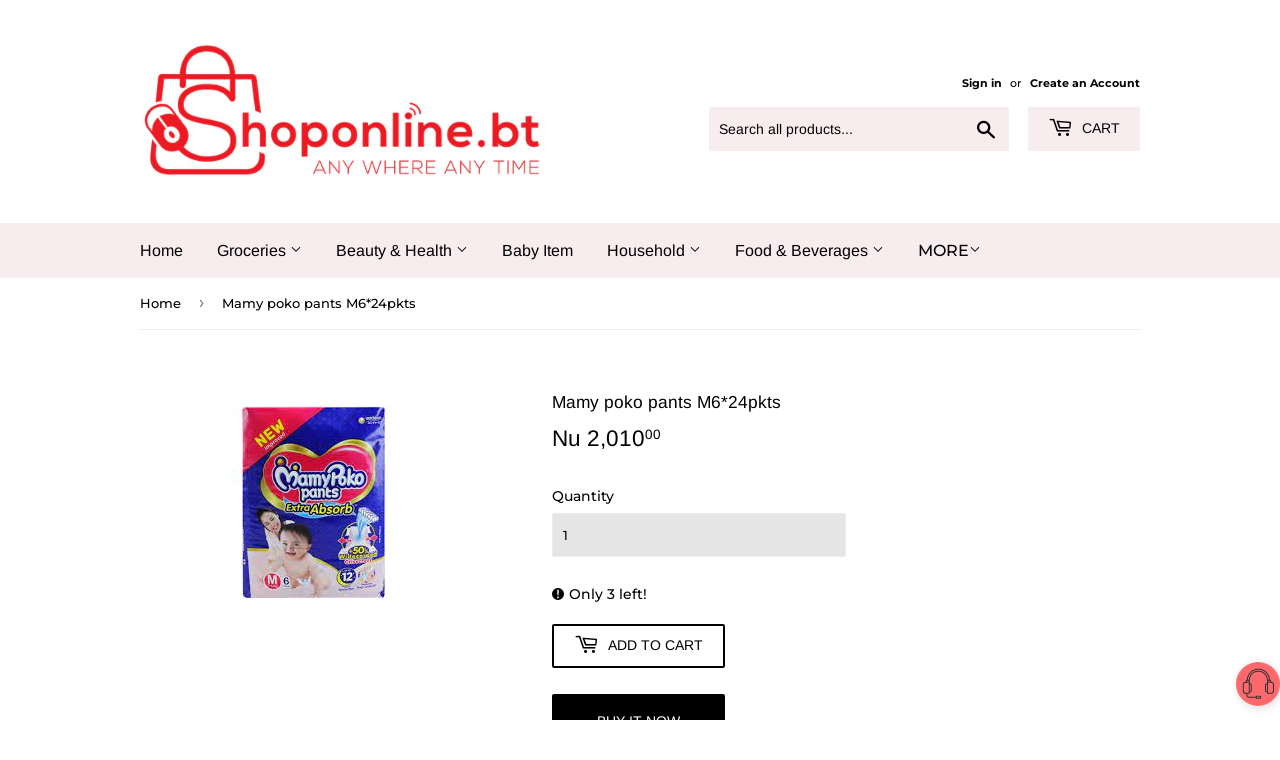

--- FILE ---
content_type: text/html; charset=utf-8
request_url: https://shoponline.bt/products/copy-of-mamypoko-pants-m12-12pkts
body_size: 16490
content:
<!doctype html>
<html class="no-touch no-js">
<head>
  <script>(function(H){H.className=H.className.replace(/\bno-js\b/,'js')})(document.documentElement)</script>
  <!-- Basic page needs ================================================== -->
  <meta charset="utf-8">
  <meta http-equiv="X-UA-Compatible" content="IE=edge,chrome=1">

  
  <link rel="shortcut icon" href="//shoponline.bt/cdn/shop/files/fav_druk_32x32.jpg?v=1613680680" type="image/png" />
  

  <!-- Title and description ================================================== -->
  <title>
  Mamy poko pants M6*24pkts &ndash; ShopOnline
  </title>

  
    <meta name="description" content="MamyPoko Pants Extra Absorb with crisscross absorbent sheet which absorbs 7 glasses of urine and spreads it equally, so there&#39;s no fear of heaviness. ...">
  

  <!-- Product meta ================================================== -->
  <!-- /snippets/social-meta-tags.liquid -->




<meta property="og:site_name" content="ShopOnline">
<meta property="og:url" content="https://shoponline.bt/products/copy-of-mamypoko-pants-m12-12pkts">
<meta property="og:title" content="Mamy poko pants M6*24pkts">
<meta property="og:type" content="product">
<meta property="og:description" content="MamyPoko Pants Extra Absorb with crisscross absorbent sheet which absorbs 7 glasses of urine and spreads it equally, so there&#39;s no fear of heaviness. ...">

  <meta property="og:price:amount" content="2,010.00">
  <meta property="og:price:currency" content="BTN">

<meta property="og:image" content="http://shoponline.bt/cdn/shop/products/images_c450f7f9-04e2-462c-b94d-10c6819d7a7a_1200x1200.jpg?v=1665287234">
<meta property="og:image:secure_url" content="https://shoponline.bt/cdn/shop/products/images_c450f7f9-04e2-462c-b94d-10c6819d7a7a_1200x1200.jpg?v=1665287234">


<meta name="twitter:card" content="summary_large_image">
<meta name="twitter:title" content="Mamy poko pants M6*24pkts">
<meta name="twitter:description" content="MamyPoko Pants Extra Absorb with crisscross absorbent sheet which absorbs 7 glasses of urine and spreads it equally, so there&#39;s no fear of heaviness. ...">


  <!-- Helpers ================================================== -->
  <link rel="canonical" href="https://shoponline.bt/products/copy-of-mamypoko-pants-m12-12pkts">
  <meta name="viewport" content="width=device-width,initial-scale=1">

  <!-- CSS ================================================== -->
  <link href="//shoponline.bt/cdn/shop/t/2/assets/theme.scss.css?v=14951564654551159321759259518" rel="stylesheet" type="text/css" media="all" />

  <!-- Header hook for plugins ================================================== -->
  <script>window.performance && window.performance.mark && window.performance.mark('shopify.content_for_header.start');</script><meta id="shopify-digital-wallet" name="shopify-digital-wallet" content="/27125678193/digital_wallets/dialog">
<link rel="alternate" type="application/json+oembed" href="https://shoponline.bt/products/copy-of-mamypoko-pants-m12-12pkts.oembed">
<script async="async" src="/checkouts/internal/preloads.js?locale=en-BT"></script>
<script id="shopify-features" type="application/json">{"accessToken":"7e984a598d365c835b8f5b59f4026ea8","betas":["rich-media-storefront-analytics"],"domain":"shoponline.bt","predictiveSearch":true,"shopId":27125678193,"locale":"en"}</script>
<script>var Shopify = Shopify || {};
Shopify.shop = "druk-grocery.myshopify.com";
Shopify.locale = "en";
Shopify.currency = {"active":"BTN","rate":"1.0"};
Shopify.country = "BT";
Shopify.theme = {"name":"Supply","id":79986819185,"schema_name":"Supply","schema_version":"8.9.17","theme_store_id":679,"role":"main"};
Shopify.theme.handle = "null";
Shopify.theme.style = {"id":null,"handle":null};
Shopify.cdnHost = "shoponline.bt/cdn";
Shopify.routes = Shopify.routes || {};
Shopify.routes.root = "/";</script>
<script type="module">!function(o){(o.Shopify=o.Shopify||{}).modules=!0}(window);</script>
<script>!function(o){function n(){var o=[];function n(){o.push(Array.prototype.slice.apply(arguments))}return n.q=o,n}var t=o.Shopify=o.Shopify||{};t.loadFeatures=n(),t.autoloadFeatures=n()}(window);</script>
<script id="shop-js-analytics" type="application/json">{"pageType":"product"}</script>
<script defer="defer" async type="module" src="//shoponline.bt/cdn/shopifycloud/shop-js/modules/v2/client.init-shop-cart-sync_IZsNAliE.en.esm.js"></script>
<script defer="defer" async type="module" src="//shoponline.bt/cdn/shopifycloud/shop-js/modules/v2/chunk.common_0OUaOowp.esm.js"></script>
<script type="module">
  await import("//shoponline.bt/cdn/shopifycloud/shop-js/modules/v2/client.init-shop-cart-sync_IZsNAliE.en.esm.js");
await import("//shoponline.bt/cdn/shopifycloud/shop-js/modules/v2/chunk.common_0OUaOowp.esm.js");

  window.Shopify.SignInWithShop?.initShopCartSync?.({"fedCMEnabled":true,"windoidEnabled":true});

</script>
<script>(function() {
  var isLoaded = false;
  function asyncLoad() {
    if (isLoaded) return;
    isLoaded = true;
    var urls = ["https:\/\/biobiogo.com\/ow_static\/plugins\/biolink\/js\/clicktracking.js?v=1675928199\u0026shop=druk-grocery.myshopify.com"];
    for (var i = 0; i < urls.length; i++) {
      var s = document.createElement('script');
      s.type = 'text/javascript';
      s.async = true;
      s.src = urls[i];
      var x = document.getElementsByTagName('script')[0];
      x.parentNode.insertBefore(s, x);
    }
  };
  if(window.attachEvent) {
    window.attachEvent('onload', asyncLoad);
  } else {
    window.addEventListener('load', asyncLoad, false);
  }
})();</script>
<script id="__st">var __st={"a":27125678193,"offset":21600,"reqid":"f1c29d6c-c15a-4a02-b95e-ce9091a1bbc2-1768375043","pageurl":"shoponline.bt\/products\/copy-of-mamypoko-pants-m12-12pkts","u":"a9cfed1313c9","p":"product","rtyp":"product","rid":7667151765702};</script>
<script>window.ShopifyPaypalV4VisibilityTracking = true;</script>
<script id="captcha-bootstrap">!function(){'use strict';const t='contact',e='account',n='new_comment',o=[[t,t],['blogs',n],['comments',n],[t,'customer']],c=[[e,'customer_login'],[e,'guest_login'],[e,'recover_customer_password'],[e,'create_customer']],r=t=>t.map((([t,e])=>`form[action*='/${t}']:not([data-nocaptcha='true']) input[name='form_type'][value='${e}']`)).join(','),a=t=>()=>t?[...document.querySelectorAll(t)].map((t=>t.form)):[];function s(){const t=[...o],e=r(t);return a(e)}const i='password',u='form_key',d=['recaptcha-v3-token','g-recaptcha-response','h-captcha-response',i],f=()=>{try{return window.sessionStorage}catch{return}},m='__shopify_v',_=t=>t.elements[u];function p(t,e,n=!1){try{const o=window.sessionStorage,c=JSON.parse(o.getItem(e)),{data:r}=function(t){const{data:e,action:n}=t;return t[m]||n?{data:e,action:n}:{data:t,action:n}}(c);for(const[e,n]of Object.entries(r))t.elements[e]&&(t.elements[e].value=n);n&&o.removeItem(e)}catch(o){console.error('form repopulation failed',{error:o})}}const l='form_type',E='cptcha';function T(t){t.dataset[E]=!0}const w=window,h=w.document,L='Shopify',v='ce_forms',y='captcha';let A=!1;((t,e)=>{const n=(g='f06e6c50-85a8-45c8-87d0-21a2b65856fe',I='https://cdn.shopify.com/shopifycloud/storefront-forms-hcaptcha/ce_storefront_forms_captcha_hcaptcha.v1.5.2.iife.js',D={infoText:'Protected by hCaptcha',privacyText:'Privacy',termsText:'Terms'},(t,e,n)=>{const o=w[L][v],c=o.bindForm;if(c)return c(t,g,e,D).then(n);var r;o.q.push([[t,g,e,D],n]),r=I,A||(h.body.append(Object.assign(h.createElement('script'),{id:'captcha-provider',async:!0,src:r})),A=!0)});var g,I,D;w[L]=w[L]||{},w[L][v]=w[L][v]||{},w[L][v].q=[],w[L][y]=w[L][y]||{},w[L][y].protect=function(t,e){n(t,void 0,e),T(t)},Object.freeze(w[L][y]),function(t,e,n,w,h,L){const[v,y,A,g]=function(t,e,n){const i=e?o:[],u=t?c:[],d=[...i,...u],f=r(d),m=r(i),_=r(d.filter((([t,e])=>n.includes(e))));return[a(f),a(m),a(_),s()]}(w,h,L),I=t=>{const e=t.target;return e instanceof HTMLFormElement?e:e&&e.form},D=t=>v().includes(t);t.addEventListener('submit',(t=>{const e=I(t);if(!e)return;const n=D(e)&&!e.dataset.hcaptchaBound&&!e.dataset.recaptchaBound,o=_(e),c=g().includes(e)&&(!o||!o.value);(n||c)&&t.preventDefault(),c&&!n&&(function(t){try{if(!f())return;!function(t){const e=f();if(!e)return;const n=_(t);if(!n)return;const o=n.value;o&&e.removeItem(o)}(t);const e=Array.from(Array(32),(()=>Math.random().toString(36)[2])).join('');!function(t,e){_(t)||t.append(Object.assign(document.createElement('input'),{type:'hidden',name:u})),t.elements[u].value=e}(t,e),function(t,e){const n=f();if(!n)return;const o=[...t.querySelectorAll(`input[type='${i}']`)].map((({name:t})=>t)),c=[...d,...o],r={};for(const[a,s]of new FormData(t).entries())c.includes(a)||(r[a]=s);n.setItem(e,JSON.stringify({[m]:1,action:t.action,data:r}))}(t,e)}catch(e){console.error('failed to persist form',e)}}(e),e.submit())}));const S=(t,e)=>{t&&!t.dataset[E]&&(n(t,e.some((e=>e===t))),T(t))};for(const o of['focusin','change'])t.addEventListener(o,(t=>{const e=I(t);D(e)&&S(e,y())}));const B=e.get('form_key'),M=e.get(l),P=B&&M;t.addEventListener('DOMContentLoaded',(()=>{const t=y();if(P)for(const e of t)e.elements[l].value===M&&p(e,B);[...new Set([...A(),...v().filter((t=>'true'===t.dataset.shopifyCaptcha))])].forEach((e=>S(e,t)))}))}(h,new URLSearchParams(w.location.search),n,t,e,['guest_login'])})(!0,!0)}();</script>
<script integrity="sha256-4kQ18oKyAcykRKYeNunJcIwy7WH5gtpwJnB7kiuLZ1E=" data-source-attribution="shopify.loadfeatures" defer="defer" src="//shoponline.bt/cdn/shopifycloud/storefront/assets/storefront/load_feature-a0a9edcb.js" crossorigin="anonymous"></script>
<script data-source-attribution="shopify.dynamic_checkout.dynamic.init">var Shopify=Shopify||{};Shopify.PaymentButton=Shopify.PaymentButton||{isStorefrontPortableWallets:!0,init:function(){window.Shopify.PaymentButton.init=function(){};var t=document.createElement("script");t.src="https://shoponline.bt/cdn/shopifycloud/portable-wallets/latest/portable-wallets.en.js",t.type="module",document.head.appendChild(t)}};
</script>
<script data-source-attribution="shopify.dynamic_checkout.buyer_consent">
  function portableWalletsHideBuyerConsent(e){var t=document.getElementById("shopify-buyer-consent"),n=document.getElementById("shopify-subscription-policy-button");t&&n&&(t.classList.add("hidden"),t.setAttribute("aria-hidden","true"),n.removeEventListener("click",e))}function portableWalletsShowBuyerConsent(e){var t=document.getElementById("shopify-buyer-consent"),n=document.getElementById("shopify-subscription-policy-button");t&&n&&(t.classList.remove("hidden"),t.removeAttribute("aria-hidden"),n.addEventListener("click",e))}window.Shopify?.PaymentButton&&(window.Shopify.PaymentButton.hideBuyerConsent=portableWalletsHideBuyerConsent,window.Shopify.PaymentButton.showBuyerConsent=portableWalletsShowBuyerConsent);
</script>
<script>
  function portableWalletsCleanup(e){e&&e.src&&console.error("Failed to load portable wallets script "+e.src);var t=document.querySelectorAll("shopify-accelerated-checkout .shopify-payment-button__skeleton, shopify-accelerated-checkout-cart .wallet-cart-button__skeleton"),e=document.getElementById("shopify-buyer-consent");for(let e=0;e<t.length;e++)t[e].remove();e&&e.remove()}function portableWalletsNotLoadedAsModule(e){e instanceof ErrorEvent&&"string"==typeof e.message&&e.message.includes("import.meta")&&"string"==typeof e.filename&&e.filename.includes("portable-wallets")&&(window.removeEventListener("error",portableWalletsNotLoadedAsModule),window.Shopify.PaymentButton.failedToLoad=e,"loading"===document.readyState?document.addEventListener("DOMContentLoaded",window.Shopify.PaymentButton.init):window.Shopify.PaymentButton.init())}window.addEventListener("error",portableWalletsNotLoadedAsModule);
</script>

<script type="module" src="https://shoponline.bt/cdn/shopifycloud/portable-wallets/latest/portable-wallets.en.js" onError="portableWalletsCleanup(this)" crossorigin="anonymous"></script>
<script nomodule>
  document.addEventListener("DOMContentLoaded", portableWalletsCleanup);
</script>

<link id="shopify-accelerated-checkout-styles" rel="stylesheet" media="screen" href="https://shoponline.bt/cdn/shopifycloud/portable-wallets/latest/accelerated-checkout-backwards-compat.css" crossorigin="anonymous">
<style id="shopify-accelerated-checkout-cart">
        #shopify-buyer-consent {
  margin-top: 1em;
  display: inline-block;
  width: 100%;
}

#shopify-buyer-consent.hidden {
  display: none;
}

#shopify-subscription-policy-button {
  background: none;
  border: none;
  padding: 0;
  text-decoration: underline;
  font-size: inherit;
  cursor: pointer;
}

#shopify-subscription-policy-button::before {
  box-shadow: none;
}

      </style>

<script>window.performance && window.performance.mark && window.performance.mark('shopify.content_for_header.end');</script>

  
  

  <script src="//shoponline.bt/cdn/shop/t/2/assets/jquery-2.2.3.min.js?v=58211863146907186831587623001" type="text/javascript"></script>

  <script src="//shoponline.bt/cdn/shop/t/2/assets/lazysizes.min.js?v=8147953233334221341587623001" async="async"></script>
  <script src="//shoponline.bt/cdn/shop/t/2/assets/vendor.js?v=106177282645720727331587623004" defer="defer"></script>
  <script src="//shoponline.bt/cdn/shop/t/2/assets/theme.js?v=104651861431369677821600502893" defer="defer"></script>


<script type="text/javascript" src="https://firebasestorage.googleapis.com/v0/b/vajro/o/app_install_popup.js?alt=media"></script> 
<script> 
    VJR_BANNER.init({ 
        "title": "shoponline.bt", // Title of the app 
        "sub_title": "Shop on go with our mobile app", // Subtitle and it can be empty 
        "image_url": "https://lh3.googleusercontent.com/kCl1HHAfBv05J0XOGzkVP5UtLEDVBG1rqnsz8KaG3ctlX5b9wlNF582Wr8HfO5KQZtc", // Image URL 
        "button_color": "#232323",  // button background color 
        "text_color": "#FFFFFF",  // Button text color 
        "button_text": "INSTALL",  // Button text color 
        "ios_appid": "1533409954",  // iOS Itunes ID (from App Store Connect portal) 
        "android_packagage_name": "bt.shoponline", //Android app package name 
        "appid": "18050", //vajro App ID 
        "days": 1 //number of days Cookie should be stored 
    }); 
</script><link href="https://monorail-edge.shopifysvc.com" rel="dns-prefetch">
<script>(function(){if ("sendBeacon" in navigator && "performance" in window) {try {var session_token_from_headers = performance.getEntriesByType('navigation')[0].serverTiming.find(x => x.name == '_s').description;} catch {var session_token_from_headers = undefined;}var session_cookie_matches = document.cookie.match(/_shopify_s=([^;]*)/);var session_token_from_cookie = session_cookie_matches && session_cookie_matches.length === 2 ? session_cookie_matches[1] : "";var session_token = session_token_from_headers || session_token_from_cookie || "";function handle_abandonment_event(e) {var entries = performance.getEntries().filter(function(entry) {return /monorail-edge.shopifysvc.com/.test(entry.name);});if (!window.abandonment_tracked && entries.length === 0) {window.abandonment_tracked = true;var currentMs = Date.now();var navigation_start = performance.timing.navigationStart;var payload = {shop_id: 27125678193,url: window.location.href,navigation_start,duration: currentMs - navigation_start,session_token,page_type: "product"};window.navigator.sendBeacon("https://monorail-edge.shopifysvc.com/v1/produce", JSON.stringify({schema_id: "online_store_buyer_site_abandonment/1.1",payload: payload,metadata: {event_created_at_ms: currentMs,event_sent_at_ms: currentMs}}));}}window.addEventListener('pagehide', handle_abandonment_event);}}());</script>
<script id="web-pixels-manager-setup">(function e(e,d,r,n,o){if(void 0===o&&(o={}),!Boolean(null===(a=null===(i=window.Shopify)||void 0===i?void 0:i.analytics)||void 0===a?void 0:a.replayQueue)){var i,a;window.Shopify=window.Shopify||{};var t=window.Shopify;t.analytics=t.analytics||{};var s=t.analytics;s.replayQueue=[],s.publish=function(e,d,r){return s.replayQueue.push([e,d,r]),!0};try{self.performance.mark("wpm:start")}catch(e){}var l=function(){var e={modern:/Edge?\/(1{2}[4-9]|1[2-9]\d|[2-9]\d{2}|\d{4,})\.\d+(\.\d+|)|Firefox\/(1{2}[4-9]|1[2-9]\d|[2-9]\d{2}|\d{4,})\.\d+(\.\d+|)|Chrom(ium|e)\/(9{2}|\d{3,})\.\d+(\.\d+|)|(Maci|X1{2}).+ Version\/(15\.\d+|(1[6-9]|[2-9]\d|\d{3,})\.\d+)([,.]\d+|)( \(\w+\)|)( Mobile\/\w+|) Safari\/|Chrome.+OPR\/(9{2}|\d{3,})\.\d+\.\d+|(CPU[ +]OS|iPhone[ +]OS|CPU[ +]iPhone|CPU IPhone OS|CPU iPad OS)[ +]+(15[._]\d+|(1[6-9]|[2-9]\d|\d{3,})[._]\d+)([._]\d+|)|Android:?[ /-](13[3-9]|1[4-9]\d|[2-9]\d{2}|\d{4,})(\.\d+|)(\.\d+|)|Android.+Firefox\/(13[5-9]|1[4-9]\d|[2-9]\d{2}|\d{4,})\.\d+(\.\d+|)|Android.+Chrom(ium|e)\/(13[3-9]|1[4-9]\d|[2-9]\d{2}|\d{4,})\.\d+(\.\d+|)|SamsungBrowser\/([2-9]\d|\d{3,})\.\d+/,legacy:/Edge?\/(1[6-9]|[2-9]\d|\d{3,})\.\d+(\.\d+|)|Firefox\/(5[4-9]|[6-9]\d|\d{3,})\.\d+(\.\d+|)|Chrom(ium|e)\/(5[1-9]|[6-9]\d|\d{3,})\.\d+(\.\d+|)([\d.]+$|.*Safari\/(?![\d.]+ Edge\/[\d.]+$))|(Maci|X1{2}).+ Version\/(10\.\d+|(1[1-9]|[2-9]\d|\d{3,})\.\d+)([,.]\d+|)( \(\w+\)|)( Mobile\/\w+|) Safari\/|Chrome.+OPR\/(3[89]|[4-9]\d|\d{3,})\.\d+\.\d+|(CPU[ +]OS|iPhone[ +]OS|CPU[ +]iPhone|CPU IPhone OS|CPU iPad OS)[ +]+(10[._]\d+|(1[1-9]|[2-9]\d|\d{3,})[._]\d+)([._]\d+|)|Android:?[ /-](13[3-9]|1[4-9]\d|[2-9]\d{2}|\d{4,})(\.\d+|)(\.\d+|)|Mobile Safari.+OPR\/([89]\d|\d{3,})\.\d+\.\d+|Android.+Firefox\/(13[5-9]|1[4-9]\d|[2-9]\d{2}|\d{4,})\.\d+(\.\d+|)|Android.+Chrom(ium|e)\/(13[3-9]|1[4-9]\d|[2-9]\d{2}|\d{4,})\.\d+(\.\d+|)|Android.+(UC? ?Browser|UCWEB|U3)[ /]?(15\.([5-9]|\d{2,})|(1[6-9]|[2-9]\d|\d{3,})\.\d+)\.\d+|SamsungBrowser\/(5\.\d+|([6-9]|\d{2,})\.\d+)|Android.+MQ{2}Browser\/(14(\.(9|\d{2,})|)|(1[5-9]|[2-9]\d|\d{3,})(\.\d+|))(\.\d+|)|K[Aa][Ii]OS\/(3\.\d+|([4-9]|\d{2,})\.\d+)(\.\d+|)/},d=e.modern,r=e.legacy,n=navigator.userAgent;return n.match(d)?"modern":n.match(r)?"legacy":"unknown"}(),u="modern"===l?"modern":"legacy",c=(null!=n?n:{modern:"",legacy:""})[u],f=function(e){return[e.baseUrl,"/wpm","/b",e.hashVersion,"modern"===e.buildTarget?"m":"l",".js"].join("")}({baseUrl:d,hashVersion:r,buildTarget:u}),m=function(e){var d=e.version,r=e.bundleTarget,n=e.surface,o=e.pageUrl,i=e.monorailEndpoint;return{emit:function(e){var a=e.status,t=e.errorMsg,s=(new Date).getTime(),l=JSON.stringify({metadata:{event_sent_at_ms:s},events:[{schema_id:"web_pixels_manager_load/3.1",payload:{version:d,bundle_target:r,page_url:o,status:a,surface:n,error_msg:t},metadata:{event_created_at_ms:s}}]});if(!i)return console&&console.warn&&console.warn("[Web Pixels Manager] No Monorail endpoint provided, skipping logging."),!1;try{return self.navigator.sendBeacon.bind(self.navigator)(i,l)}catch(e){}var u=new XMLHttpRequest;try{return u.open("POST",i,!0),u.setRequestHeader("Content-Type","text/plain"),u.send(l),!0}catch(e){return console&&console.warn&&console.warn("[Web Pixels Manager] Got an unhandled error while logging to Monorail."),!1}}}}({version:r,bundleTarget:l,surface:e.surface,pageUrl:self.location.href,monorailEndpoint:e.monorailEndpoint});try{o.browserTarget=l,function(e){var d=e.src,r=e.async,n=void 0===r||r,o=e.onload,i=e.onerror,a=e.sri,t=e.scriptDataAttributes,s=void 0===t?{}:t,l=document.createElement("script"),u=document.querySelector("head"),c=document.querySelector("body");if(l.async=n,l.src=d,a&&(l.integrity=a,l.crossOrigin="anonymous"),s)for(var f in s)if(Object.prototype.hasOwnProperty.call(s,f))try{l.dataset[f]=s[f]}catch(e){}if(o&&l.addEventListener("load",o),i&&l.addEventListener("error",i),u)u.appendChild(l);else{if(!c)throw new Error("Did not find a head or body element to append the script");c.appendChild(l)}}({src:f,async:!0,onload:function(){if(!function(){var e,d;return Boolean(null===(d=null===(e=window.Shopify)||void 0===e?void 0:e.analytics)||void 0===d?void 0:d.initialized)}()){var d=window.webPixelsManager.init(e)||void 0;if(d){var r=window.Shopify.analytics;r.replayQueue.forEach((function(e){var r=e[0],n=e[1],o=e[2];d.publishCustomEvent(r,n,o)})),r.replayQueue=[],r.publish=d.publishCustomEvent,r.visitor=d.visitor,r.initialized=!0}}},onerror:function(){return m.emit({status:"failed",errorMsg:"".concat(f," has failed to load")})},sri:function(e){var d=/^sha384-[A-Za-z0-9+/=]+$/;return"string"==typeof e&&d.test(e)}(c)?c:"",scriptDataAttributes:o}),m.emit({status:"loading"})}catch(e){m.emit({status:"failed",errorMsg:(null==e?void 0:e.message)||"Unknown error"})}}})({shopId: 27125678193,storefrontBaseUrl: "https://shoponline.bt",extensionsBaseUrl: "https://extensions.shopifycdn.com/cdn/shopifycloud/web-pixels-manager",monorailEndpoint: "https://monorail-edge.shopifysvc.com/unstable/produce_batch",surface: "storefront-renderer",enabledBetaFlags: ["2dca8a86","a0d5f9d2"],webPixelsConfigList: [{"id":"135463110","configuration":"{\"pixel_id\":\"170408914772802\",\"pixel_type\":\"facebook_pixel\",\"metaapp_system_user_token\":\"-\"}","eventPayloadVersion":"v1","runtimeContext":"OPEN","scriptVersion":"ca16bc87fe92b6042fbaa3acc2fbdaa6","type":"APP","apiClientId":2329312,"privacyPurposes":["ANALYTICS","MARKETING","SALE_OF_DATA"],"dataSharingAdjustments":{"protectedCustomerApprovalScopes":["read_customer_address","read_customer_email","read_customer_name","read_customer_personal_data","read_customer_phone"]}},{"id":"shopify-app-pixel","configuration":"{}","eventPayloadVersion":"v1","runtimeContext":"STRICT","scriptVersion":"0450","apiClientId":"shopify-pixel","type":"APP","privacyPurposes":["ANALYTICS","MARKETING"]},{"id":"shopify-custom-pixel","eventPayloadVersion":"v1","runtimeContext":"LAX","scriptVersion":"0450","apiClientId":"shopify-pixel","type":"CUSTOM","privacyPurposes":["ANALYTICS","MARKETING"]}],isMerchantRequest: false,initData: {"shop":{"name":"ShopOnline","paymentSettings":{"currencyCode":"BTN"},"myshopifyDomain":"druk-grocery.myshopify.com","countryCode":"BT","storefrontUrl":"https:\/\/shoponline.bt"},"customer":null,"cart":null,"checkout":null,"productVariants":[{"price":{"amount":2010.0,"currencyCode":"BTN"},"product":{"title":"Mamy poko pants M6*24pkts","vendor":"TCC","id":"7667151765702","untranslatedTitle":"Mamy poko pants M6*24pkts","url":"\/products\/copy-of-mamypoko-pants-m12-12pkts","type":"Baby Items"},"id":"42368307069126","image":{"src":"\/\/shoponline.bt\/cdn\/shop\/products\/images_c450f7f9-04e2-462c-b94d-10c6819d7a7a.jpg?v=1665287234"},"sku":"","title":"Default Title","untranslatedTitle":"Default Title"}],"purchasingCompany":null},},"https://shoponline.bt/cdn","7cecd0b6w90c54c6cpe92089d5m57a67346",{"modern":"","legacy":""},{"shopId":"27125678193","storefrontBaseUrl":"https:\/\/shoponline.bt","extensionBaseUrl":"https:\/\/extensions.shopifycdn.com\/cdn\/shopifycloud\/web-pixels-manager","surface":"storefront-renderer","enabledBetaFlags":"[\"2dca8a86\", \"a0d5f9d2\"]","isMerchantRequest":"false","hashVersion":"7cecd0b6w90c54c6cpe92089d5m57a67346","publish":"custom","events":"[[\"page_viewed\",{}],[\"product_viewed\",{\"productVariant\":{\"price\":{\"amount\":2010.0,\"currencyCode\":\"BTN\"},\"product\":{\"title\":\"Mamy poko pants M6*24pkts\",\"vendor\":\"TCC\",\"id\":\"7667151765702\",\"untranslatedTitle\":\"Mamy poko pants M6*24pkts\",\"url\":\"\/products\/copy-of-mamypoko-pants-m12-12pkts\",\"type\":\"Baby Items\"},\"id\":\"42368307069126\",\"image\":{\"src\":\"\/\/shoponline.bt\/cdn\/shop\/products\/images_c450f7f9-04e2-462c-b94d-10c6819d7a7a.jpg?v=1665287234\"},\"sku\":\"\",\"title\":\"Default Title\",\"untranslatedTitle\":\"Default Title\"}}]]"});</script><script>
  window.ShopifyAnalytics = window.ShopifyAnalytics || {};
  window.ShopifyAnalytics.meta = window.ShopifyAnalytics.meta || {};
  window.ShopifyAnalytics.meta.currency = 'BTN';
  var meta = {"product":{"id":7667151765702,"gid":"gid:\/\/shopify\/Product\/7667151765702","vendor":"TCC","type":"Baby Items","handle":"copy-of-mamypoko-pants-m12-12pkts","variants":[{"id":42368307069126,"price":201000,"name":"Mamy poko pants M6*24pkts","public_title":null,"sku":""}],"remote":false},"page":{"pageType":"product","resourceType":"product","resourceId":7667151765702,"requestId":"f1c29d6c-c15a-4a02-b95e-ce9091a1bbc2-1768375043"}};
  for (var attr in meta) {
    window.ShopifyAnalytics.meta[attr] = meta[attr];
  }
</script>
<script class="analytics">
  (function () {
    var customDocumentWrite = function(content) {
      var jquery = null;

      if (window.jQuery) {
        jquery = window.jQuery;
      } else if (window.Checkout && window.Checkout.$) {
        jquery = window.Checkout.$;
      }

      if (jquery) {
        jquery('body').append(content);
      }
    };

    var hasLoggedConversion = function(token) {
      if (token) {
        return document.cookie.indexOf('loggedConversion=' + token) !== -1;
      }
      return false;
    }

    var setCookieIfConversion = function(token) {
      if (token) {
        var twoMonthsFromNow = new Date(Date.now());
        twoMonthsFromNow.setMonth(twoMonthsFromNow.getMonth() + 2);

        document.cookie = 'loggedConversion=' + token + '; expires=' + twoMonthsFromNow;
      }
    }

    var trekkie = window.ShopifyAnalytics.lib = window.trekkie = window.trekkie || [];
    if (trekkie.integrations) {
      return;
    }
    trekkie.methods = [
      'identify',
      'page',
      'ready',
      'track',
      'trackForm',
      'trackLink'
    ];
    trekkie.factory = function(method) {
      return function() {
        var args = Array.prototype.slice.call(arguments);
        args.unshift(method);
        trekkie.push(args);
        return trekkie;
      };
    };
    for (var i = 0; i < trekkie.methods.length; i++) {
      var key = trekkie.methods[i];
      trekkie[key] = trekkie.factory(key);
    }
    trekkie.load = function(config) {
      trekkie.config = config || {};
      trekkie.config.initialDocumentCookie = document.cookie;
      var first = document.getElementsByTagName('script')[0];
      var script = document.createElement('script');
      script.type = 'text/javascript';
      script.onerror = function(e) {
        var scriptFallback = document.createElement('script');
        scriptFallback.type = 'text/javascript';
        scriptFallback.onerror = function(error) {
                var Monorail = {
      produce: function produce(monorailDomain, schemaId, payload) {
        var currentMs = new Date().getTime();
        var event = {
          schema_id: schemaId,
          payload: payload,
          metadata: {
            event_created_at_ms: currentMs,
            event_sent_at_ms: currentMs
          }
        };
        return Monorail.sendRequest("https://" + monorailDomain + "/v1/produce", JSON.stringify(event));
      },
      sendRequest: function sendRequest(endpointUrl, payload) {
        // Try the sendBeacon API
        if (window && window.navigator && typeof window.navigator.sendBeacon === 'function' && typeof window.Blob === 'function' && !Monorail.isIos12()) {
          var blobData = new window.Blob([payload], {
            type: 'text/plain'
          });

          if (window.navigator.sendBeacon(endpointUrl, blobData)) {
            return true;
          } // sendBeacon was not successful

        } // XHR beacon

        var xhr = new XMLHttpRequest();

        try {
          xhr.open('POST', endpointUrl);
          xhr.setRequestHeader('Content-Type', 'text/plain');
          xhr.send(payload);
        } catch (e) {
          console.log(e);
        }

        return false;
      },
      isIos12: function isIos12() {
        return window.navigator.userAgent.lastIndexOf('iPhone; CPU iPhone OS 12_') !== -1 || window.navigator.userAgent.lastIndexOf('iPad; CPU OS 12_') !== -1;
      }
    };
    Monorail.produce('monorail-edge.shopifysvc.com',
      'trekkie_storefront_load_errors/1.1',
      {shop_id: 27125678193,
      theme_id: 79986819185,
      app_name: "storefront",
      context_url: window.location.href,
      source_url: "//shoponline.bt/cdn/s/trekkie.storefront.55c6279c31a6628627b2ba1c5ff367020da294e2.min.js"});

        };
        scriptFallback.async = true;
        scriptFallback.src = '//shoponline.bt/cdn/s/trekkie.storefront.55c6279c31a6628627b2ba1c5ff367020da294e2.min.js';
        first.parentNode.insertBefore(scriptFallback, first);
      };
      script.async = true;
      script.src = '//shoponline.bt/cdn/s/trekkie.storefront.55c6279c31a6628627b2ba1c5ff367020da294e2.min.js';
      first.parentNode.insertBefore(script, first);
    };
    trekkie.load(
      {"Trekkie":{"appName":"storefront","development":false,"defaultAttributes":{"shopId":27125678193,"isMerchantRequest":null,"themeId":79986819185,"themeCityHash":"9234818382375845508","contentLanguage":"en","currency":"BTN","eventMetadataId":"e3204009-6110-429f-8845-bb2048264f18"},"isServerSideCookieWritingEnabled":true,"monorailRegion":"shop_domain","enabledBetaFlags":["65f19447"]},"Session Attribution":{},"S2S":{"facebookCapiEnabled":false,"source":"trekkie-storefront-renderer","apiClientId":580111}}
    );

    var loaded = false;
    trekkie.ready(function() {
      if (loaded) return;
      loaded = true;

      window.ShopifyAnalytics.lib = window.trekkie;

      var originalDocumentWrite = document.write;
      document.write = customDocumentWrite;
      try { window.ShopifyAnalytics.merchantGoogleAnalytics.call(this); } catch(error) {};
      document.write = originalDocumentWrite;

      window.ShopifyAnalytics.lib.page(null,{"pageType":"product","resourceType":"product","resourceId":7667151765702,"requestId":"f1c29d6c-c15a-4a02-b95e-ce9091a1bbc2-1768375043","shopifyEmitted":true});

      var match = window.location.pathname.match(/checkouts\/(.+)\/(thank_you|post_purchase)/)
      var token = match? match[1]: undefined;
      if (!hasLoggedConversion(token)) {
        setCookieIfConversion(token);
        window.ShopifyAnalytics.lib.track("Viewed Product",{"currency":"BTN","variantId":42368307069126,"productId":7667151765702,"productGid":"gid:\/\/shopify\/Product\/7667151765702","name":"Mamy poko pants M6*24pkts","price":"2010.00","sku":"","brand":"TCC","variant":null,"category":"Baby Items","nonInteraction":true,"remote":false},undefined,undefined,{"shopifyEmitted":true});
      window.ShopifyAnalytics.lib.track("monorail:\/\/trekkie_storefront_viewed_product\/1.1",{"currency":"BTN","variantId":42368307069126,"productId":7667151765702,"productGid":"gid:\/\/shopify\/Product\/7667151765702","name":"Mamy poko pants M6*24pkts","price":"2010.00","sku":"","brand":"TCC","variant":null,"category":"Baby Items","nonInteraction":true,"remote":false,"referer":"https:\/\/shoponline.bt\/products\/copy-of-mamypoko-pants-m12-12pkts"});
      }
    });


        var eventsListenerScript = document.createElement('script');
        eventsListenerScript.async = true;
        eventsListenerScript.src = "//shoponline.bt/cdn/shopifycloud/storefront/assets/shop_events_listener-3da45d37.js";
        document.getElementsByTagName('head')[0].appendChild(eventsListenerScript);

})();</script>
<script
  defer
  src="https://shoponline.bt/cdn/shopifycloud/perf-kit/shopify-perf-kit-3.0.3.min.js"
  data-application="storefront-renderer"
  data-shop-id="27125678193"
  data-render-region="gcp-us-central1"
  data-page-type="product"
  data-theme-instance-id="79986819185"
  data-theme-name="Supply"
  data-theme-version="8.9.17"
  data-monorail-region="shop_domain"
  data-resource-timing-sampling-rate="10"
  data-shs="true"
  data-shs-beacon="true"
  data-shs-export-with-fetch="true"
  data-shs-logs-sample-rate="1"
  data-shs-beacon-endpoint="https://shoponline.bt/api/collect"
></script>
</head>

<body id="mamy-poko-pants-m6-24pkts" class="template-product">

  <div id="shopify-section-header" class="shopify-section header-section"><header class="site-header" role="banner" data-section-id="header" data-section-type="header-section">
  <div class="wrapper">

    <div class="grid--full">
      <div class="grid-item large--one-half">
        
          <div class="h1 header-logo" itemscope itemtype="http://schema.org/Organization">
        
          
          

          <a href="/" itemprop="url">
            <div class="lazyload__image-wrapper no-js header-logo__image" style="max-width:400px;">
              <div style="padding-top:33.23038912909203%;">
                <img class="lazyload js"
                  data-src="//shoponline.bt/cdn/shop/files/Shoponline_4c1b7b74-b06e-42ae-8209-504616d31af7_{width}x.jpg?v=1676304817"
                  data-widths="[180, 360, 540, 720, 900, 1080, 1296, 1512, 1728, 2048]"
                  data-aspectratio="3.009293680297398"
                  data-sizes="auto"
                  alt="ShopOnline"
                  style="width:400px;">
              </div>
            </div>
            <noscript>
              
              <img src="//shoponline.bt/cdn/shop/files/Shoponline_4c1b7b74-b06e-42ae-8209-504616d31af7_400x.jpg?v=1676304817"
                srcset="//shoponline.bt/cdn/shop/files/Shoponline_4c1b7b74-b06e-42ae-8209-504616d31af7_400x.jpg?v=1676304817 1x, //shoponline.bt/cdn/shop/files/Shoponline_4c1b7b74-b06e-42ae-8209-504616d31af7_400x@2x.jpg?v=1676304817 2x"
                alt="ShopOnline"
                itemprop="logo"
                style="max-width:400px;">
            </noscript>
          </a>
          
        
          </div>
        
      </div>

      <div class="grid-item large--one-half text-center large--text-right">
        
          <div class="site-header--text-links">
            

            
              <span class="site-header--meta-links medium-down--hide">
                
                  <a href="/account/login" id="customer_login_link">Sign in</a>
                  <span class="site-header--spacer">or</span>
                  <a href="/account/register" id="customer_register_link">Create an Account</a>
                
              </span>
            
          </div>

          <br class="medium-down--hide">
        

        <form action="/search" method="get" class="search-bar" role="search">
  <input type="hidden" name="type" value="product">

  <input type="search" name="q" value="" placeholder="Search all products..." aria-label="Search all products...">
  <button type="submit" class="search-bar--submit icon-fallback-text">
    <span class="icon icon-search" aria-hidden="true"></span>
    <span class="fallback-text">Search</span>
  </button>
</form>


        <a href="/cart" class="header-cart-btn cart-toggle">
          <span class="icon icon-cart"></span>
          Cart <span class="cart-count cart-badge--desktop hidden-count">0</span>
        </a>
      </div>
    </div>

  </div>
</header>

<div id="mobileNavBar">
  <div class="display-table-cell">
    <button class="menu-toggle mobileNavBar-link" aria-controls="navBar" aria-expanded="false"><span class="icon icon-hamburger" aria-hidden="true"></span>Menu</button>
  </div>
  <div class="display-table-cell">
    <a href="/cart" class="cart-toggle mobileNavBar-link">
      <span class="icon icon-cart"></span>
      Cart <span class="cart-count hidden-count">0</span>
    </a>
  </div>
</div>

<nav class="nav-bar" id="navBar" role="navigation">
  <div class="wrapper">
    <form action="/search" method="get" class="search-bar" role="search">
  <input type="hidden" name="type" value="product">

  <input type="search" name="q" value="" placeholder="Search all products..." aria-label="Search all products...">
  <button type="submit" class="search-bar--submit icon-fallback-text">
    <span class="icon icon-search" aria-hidden="true"></span>
    <span class="fallback-text">Search</span>
  </button>
</form>

    <ul class="mobile-nav" id="MobileNav">
  
  
    
      <li>
        <a
          href="/"
          class="mobile-nav--link"
          data-meganav-type="child"
          >
            Home
        </a>
      </li>
    
  
    
      
      <li
        class="mobile-nav--has-dropdown "
        aria-haspopup="true">
        <a
          href="/collections/liquor"
          class="mobile-nav--link"
          data-meganav-type="parent"
          >
            Groceries
        </a>
        <button class="icon icon-arrow-down mobile-nav--button"
          aria-expanded="false"
          aria-label="Groceries Menu">
        </button>
        <ul
          id="MenuParent-2"
          class="mobile-nav--dropdown "
          data-meganav-dropdown>
          
            
              <li>
                <a
                  href="/collections/dairy-1"
                  class="mobile-nav--link"
                  data-meganav-type="child"
                  >
                    Dairy
                </a>
              </li>
            
          
            
              <li>
                <a
                  href="/collections/rice"
                  class="mobile-nav--link"
                  data-meganav-type="child"
                  >
                    Rice, Grains &amp; Pulses
                </a>
              </li>
            
          
            
              <li>
                <a
                  href="/collections/religious-item"
                  class="mobile-nav--link"
                  data-meganav-type="child"
                  >
                    Religious Item 
                </a>
              </li>
            
          
            
              <li>
                <a
                  href="/collections/local-products"
                  class="mobile-nav--link"
                  data-meganav-type="child"
                  >
                    Local Products
                </a>
              </li>
            
          
            
              <li>
                <a
                  href="/collections/pets-food"
                  class="mobile-nav--link"
                  data-meganav-type="child"
                  >
                    Pets food
                </a>
              </li>
            
          
            
              <li>
                <a
                  href="/collections/tobacco-products"
                  class="mobile-nav--link"
                  data-meganav-type="child"
                  >
                    Tobacco Products
                </a>
              </li>
            
          
        </ul>
      </li>
    
  
    
      
      <li
        class="mobile-nav--has-dropdown "
        aria-haspopup="true">
        <a
          href="/collections/health-personal-care"
          class="mobile-nav--link"
          data-meganav-type="parent"
          >
            Beauty &amp; Health
        </a>
        <button class="icon icon-arrow-down mobile-nav--button"
          aria-expanded="false"
          aria-label="Beauty &amp; Health Menu">
        </button>
        <ul
          id="MenuParent-3"
          class="mobile-nav--dropdown "
          data-meganav-dropdown>
          
            
              <li>
                <a
                  href="/collections/uncategorized-snacks"
                  class="mobile-nav--link"
                  data-meganav-type="child"
                  >
                    Personal care
                </a>
              </li>
            
          
            
              <li>
                <a
                  href="/collections/health-personal-care"
                  class="mobile-nav--link"
                  data-meganav-type="child"
                  >
                    Health care
                </a>
              </li>
            
          
        </ul>
      </li>
    
  
    
      <li>
        <a
          href="/collections/baby-items"
          class="mobile-nav--link"
          data-meganav-type="child"
          >
            Baby Item
        </a>
      </li>
    
  
    
      
      <li
        class="mobile-nav--has-dropdown "
        aria-haspopup="true">
        <a
          href="/collections/household-supplies"
          class="mobile-nav--link"
          data-meganav-type="parent"
          >
             Household 
        </a>
        <button class="icon icon-arrow-down mobile-nav--button"
          aria-expanded="false"
          aria-label=" Household  Menu">
        </button>
        <ul
          id="MenuParent-5"
          class="mobile-nav--dropdown "
          data-meganav-dropdown>
          
            
              <li>
                <a
                  href="/collections/accessories"
                  class="mobile-nav--link"
                  data-meganav-type="child"
                  >
                    Accessories
                </a>
              </li>
            
          
            
              <li>
                <a
                  href="/collections/personal-care"
                  class="mobile-nav--link"
                  data-meganav-type="child"
                  >
                    kitchen and dinning 
                </a>
              </li>
            
          
            
              <li>
                <a
                  href="/collections/toiletries"
                  class="mobile-nav--link"
                  data-meganav-type="child"
                  >
                    Toiletries
                </a>
              </li>
            
          
        </ul>
      </li>
    
  
    
      
      <li
        class="mobile-nav--has-dropdown "
        aria-haspopup="true">
        <a
          href="/collections/beverages"
          class="mobile-nav--link"
          data-meganav-type="parent"
          >
            Food &amp; Beverages
        </a>
        <button class="icon icon-arrow-down mobile-nav--button"
          aria-expanded="false"
          aria-label="Food &amp; Beverages Menu">
        </button>
        <ul
          id="MenuParent-6"
          class="mobile-nav--dropdown "
          data-meganav-dropdown>
          
            
              <li>
                <a
                  href="/collections/juice"
                  class="mobile-nav--link"
                  data-meganav-type="child"
                  >
                    Non-Alcohol
                </a>
              </li>
            
          
            
              <li>
                <a
                  href="/collections/alcohol-items"
                  class="mobile-nav--link"
                  data-meganav-type="child"
                  >
                    Alcoholic beverages
                </a>
              </li>
            
          
            
              <li>
                <a
                  href="/collections/dairy"
                  class="mobile-nav--link"
                  data-meganav-type="child"
                  >
                    Tea &amp; Coffee
                </a>
              </li>
            
          
            
              <li>
                <a
                  href="/collections/bread-cake"
                  class="mobile-nav--link"
                  data-meganav-type="child"
                  >
                    Bread &amp; Cake
                </a>
              </li>
            
          
            
              <li>
                <a
                  href="/collections/diet-nutrition"
                  class="mobile-nav--link"
                  data-meganav-type="child"
                  >
                    Diet &amp; Nutrition
                </a>
              </li>
            
          
            
              <li>
                <a
                  href="/collections/all-snacks"
                  class="mobile-nav--link"
                  data-meganav-type="child"
                  >
                    Snacks
                </a>
              </li>
            
          
            
              <li>
                <a
                  href="/collections/confectionery"
                  class="mobile-nav--link"
                  data-meganav-type="child"
                  >
                    Candy &amp; Chocolate
                </a>
              </li>
            
          
        </ul>
      </li>
    
  
    
      
      <li
        class="mobile-nav--has-dropdown "
        aria-haspopup="true">
        <a
          href="/collections/cooking-baking-ingredient"
          class="mobile-nav--link"
          data-meganav-type="parent"
          >
            Cooking &amp; Baking Item
        </a>
        <button class="icon icon-arrow-down mobile-nav--button"
          aria-expanded="false"
          aria-label="Cooking &amp; Baking Item Menu">
        </button>
        <ul
          id="MenuParent-7"
          class="mobile-nav--dropdown "
          data-meganav-dropdown>
          
            
              <li>
                <a
                  href="/collections/oil-salt"
                  class="mobile-nav--link"
                  data-meganav-type="child"
                  >
                    Oil &amp; Salt
                </a>
              </li>
            
          
            
              <li>
                <a
                  href="/collections/spices-seasoning"
                  class="mobile-nav--link"
                  data-meganav-type="child"
                  >
                    Spices &amp; Seasoning
                </a>
              </li>
            
          
            
              <li>
                <a
                  href="/collections/rice-1"
                  class="mobile-nav--link"
                  data-meganav-type="child"
                  >
                    Rice
                </a>
              </li>
            
          
            
              <li>
                <a
                  href="/collections/meat-seafood-eggs"
                  class="mobile-nav--link"
                  data-meganav-type="child"
                  >
                    Meats/seafood &amp; eggs
                </a>
              </li>
            
          
        </ul>
      </li>
    
  

  
    
      <li class="customer-navlink large--hide"><a href="/account/login" id="customer_login_link">Sign in</a></li>
      <li class="customer-navlink large--hide"><a href="/account/register" id="customer_register_link">Create an Account</a></li>
    
  
</ul>

    <ul class="site-nav" id="AccessibleNav">
  
  
    
      <li>
        <a
          href="/"
          class="site-nav--link"
          data-meganav-type="child"
          >
            Home
        </a>
      </li>
    
  
    
      
      <li
        class="site-nav--has-dropdown "
        aria-haspopup="true">
        <a
          href="/collections/liquor"
          class="site-nav--link"
          data-meganav-type="parent"
          aria-controls="MenuParent-2"
          aria-expanded="false"
          >
            Groceries
            <span class="icon icon-arrow-down" aria-hidden="true"></span>
        </a>
        <ul
          id="MenuParent-2"
          class="site-nav--dropdown "
          data-meganav-dropdown>
          
            
              <li>
                <a
                  href="/collections/dairy-1"
                  class="site-nav--link"
                  data-meganav-type="child"
                  
                  tabindex="-1">
                    Dairy
                </a>
              </li>
            
          
            
              <li>
                <a
                  href="/collections/rice"
                  class="site-nav--link"
                  data-meganav-type="child"
                  
                  tabindex="-1">
                    Rice, Grains &amp; Pulses
                </a>
              </li>
            
          
            
              <li>
                <a
                  href="/collections/religious-item"
                  class="site-nav--link"
                  data-meganav-type="child"
                  
                  tabindex="-1">
                    Religious Item 
                </a>
              </li>
            
          
            
              <li>
                <a
                  href="/collections/local-products"
                  class="site-nav--link"
                  data-meganav-type="child"
                  
                  tabindex="-1">
                    Local Products
                </a>
              </li>
            
          
            
              <li>
                <a
                  href="/collections/pets-food"
                  class="site-nav--link"
                  data-meganav-type="child"
                  
                  tabindex="-1">
                    Pets food
                </a>
              </li>
            
          
            
              <li>
                <a
                  href="/collections/tobacco-products"
                  class="site-nav--link"
                  data-meganav-type="child"
                  
                  tabindex="-1">
                    Tobacco Products
                </a>
              </li>
            
          
        </ul>
      </li>
    
  
    
      
      <li
        class="site-nav--has-dropdown "
        aria-haspopup="true">
        <a
          href="/collections/health-personal-care"
          class="site-nav--link"
          data-meganav-type="parent"
          aria-controls="MenuParent-3"
          aria-expanded="false"
          >
            Beauty &amp; Health
            <span class="icon icon-arrow-down" aria-hidden="true"></span>
        </a>
        <ul
          id="MenuParent-3"
          class="site-nav--dropdown "
          data-meganav-dropdown>
          
            
              <li>
                <a
                  href="/collections/uncategorized-snacks"
                  class="site-nav--link"
                  data-meganav-type="child"
                  
                  tabindex="-1">
                    Personal care
                </a>
              </li>
            
          
            
              <li>
                <a
                  href="/collections/health-personal-care"
                  class="site-nav--link"
                  data-meganav-type="child"
                  
                  tabindex="-1">
                    Health care
                </a>
              </li>
            
          
        </ul>
      </li>
    
  
    
      <li>
        <a
          href="/collections/baby-items"
          class="site-nav--link"
          data-meganav-type="child"
          >
            Baby Item
        </a>
      </li>
    
  
    
      
      <li
        class="site-nav--has-dropdown "
        aria-haspopup="true">
        <a
          href="/collections/household-supplies"
          class="site-nav--link"
          data-meganav-type="parent"
          aria-controls="MenuParent-5"
          aria-expanded="false"
          >
             Household 
            <span class="icon icon-arrow-down" aria-hidden="true"></span>
        </a>
        <ul
          id="MenuParent-5"
          class="site-nav--dropdown "
          data-meganav-dropdown>
          
            
              <li>
                <a
                  href="/collections/accessories"
                  class="site-nav--link"
                  data-meganav-type="child"
                  
                  tabindex="-1">
                    Accessories
                </a>
              </li>
            
          
            
              <li>
                <a
                  href="/collections/personal-care"
                  class="site-nav--link"
                  data-meganav-type="child"
                  
                  tabindex="-1">
                    kitchen and dinning 
                </a>
              </li>
            
          
            
              <li>
                <a
                  href="/collections/toiletries"
                  class="site-nav--link"
                  data-meganav-type="child"
                  
                  tabindex="-1">
                    Toiletries
                </a>
              </li>
            
          
        </ul>
      </li>
    
  
    
      
      <li
        class="site-nav--has-dropdown "
        aria-haspopup="true">
        <a
          href="/collections/beverages"
          class="site-nav--link"
          data-meganav-type="parent"
          aria-controls="MenuParent-6"
          aria-expanded="false"
          >
            Food &amp; Beverages
            <span class="icon icon-arrow-down" aria-hidden="true"></span>
        </a>
        <ul
          id="MenuParent-6"
          class="site-nav--dropdown "
          data-meganav-dropdown>
          
            
              <li>
                <a
                  href="/collections/juice"
                  class="site-nav--link"
                  data-meganav-type="child"
                  
                  tabindex="-1">
                    Non-Alcohol
                </a>
              </li>
            
          
            
              <li>
                <a
                  href="/collections/alcohol-items"
                  class="site-nav--link"
                  data-meganav-type="child"
                  
                  tabindex="-1">
                    Alcoholic beverages
                </a>
              </li>
            
          
            
              <li>
                <a
                  href="/collections/dairy"
                  class="site-nav--link"
                  data-meganav-type="child"
                  
                  tabindex="-1">
                    Tea &amp; Coffee
                </a>
              </li>
            
          
            
              <li>
                <a
                  href="/collections/bread-cake"
                  class="site-nav--link"
                  data-meganav-type="child"
                  
                  tabindex="-1">
                    Bread &amp; Cake
                </a>
              </li>
            
          
            
              <li>
                <a
                  href="/collections/diet-nutrition"
                  class="site-nav--link"
                  data-meganav-type="child"
                  
                  tabindex="-1">
                    Diet &amp; Nutrition
                </a>
              </li>
            
          
            
              <li>
                <a
                  href="/collections/all-snacks"
                  class="site-nav--link"
                  data-meganav-type="child"
                  
                  tabindex="-1">
                    Snacks
                </a>
              </li>
            
          
            
              <li>
                <a
                  href="/collections/confectionery"
                  class="site-nav--link"
                  data-meganav-type="child"
                  
                  tabindex="-1">
                    Candy &amp; Chocolate
                </a>
              </li>
            
          
        </ul>
      </li>
    
  
    
      
      <li
        class="site-nav--has-dropdown "
        aria-haspopup="true">
        <a
          href="/collections/cooking-baking-ingredient"
          class="site-nav--link"
          data-meganav-type="parent"
          aria-controls="MenuParent-7"
          aria-expanded="false"
          >
            Cooking &amp; Baking Item
            <span class="icon icon-arrow-down" aria-hidden="true"></span>
        </a>
        <ul
          id="MenuParent-7"
          class="site-nav--dropdown "
          data-meganav-dropdown>
          
            
              <li>
                <a
                  href="/collections/oil-salt"
                  class="site-nav--link"
                  data-meganav-type="child"
                  
                  tabindex="-1">
                    Oil &amp; Salt
                </a>
              </li>
            
          
            
              <li>
                <a
                  href="/collections/spices-seasoning"
                  class="site-nav--link"
                  data-meganav-type="child"
                  
                  tabindex="-1">
                    Spices &amp; Seasoning
                </a>
              </li>
            
          
            
              <li>
                <a
                  href="/collections/rice-1"
                  class="site-nav--link"
                  data-meganav-type="child"
                  
                  tabindex="-1">
                    Rice
                </a>
              </li>
            
          
            
              <li>
                <a
                  href="/collections/meat-seafood-eggs"
                  class="site-nav--link"
                  data-meganav-type="child"
                  
                  tabindex="-1">
                    Meats/seafood &amp; eggs
                </a>
              </li>
            
          
        </ul>
      </li>
    
  

  
    
      <li class="customer-navlink large--hide"><a href="/account/login" id="customer_login_link">Sign in</a></li>
      <li class="customer-navlink large--hide"><a href="/account/register" id="customer_register_link">Create an Account</a></li>
    
  
</ul>

  </div>
</nav>




</div>

  <main class="wrapper main-content" role="main">

    

<div id="shopify-section-product-template" class="shopify-section product-template-section"><div id="ProductSection" data-section-id="product-template" data-section-type="product-template" data-zoom-toggle="zoom-in" data-zoom-enabled="true" data-related-enabled="" data-social-sharing="" data-show-compare-at-price="true" data-stock="true" data-incoming-transfer="false" data-ajax-cart-method="page">





<nav class="breadcrumb" role="navigation" aria-label="breadcrumbs">
  <a href="/" title="Back to the frontpage">Home</a>

  

    
    <span class="divider" aria-hidden="true">&rsaquo;</span>
    <span class="breadcrumb--truncate">Mamy poko pants M6*24pkts</span>

  
</nav>









<div class="grid" itemscope itemtype="http://schema.org/Product">
  <meta itemprop="url" content="https://shoponline.bt/products/copy-of-mamypoko-pants-m12-12pkts">
  <meta itemprop="image" content="//shoponline.bt/cdn/shop/products/images_c450f7f9-04e2-462c-b94d-10c6819d7a7a_grande.jpg?v=1665287234">

  <div class="grid-item large--two-fifths">
    <div class="grid">
      <div class="grid-item large--eleven-twelfths text-center">
        <div class="product-photo-container" id="productPhotoContainer-product-template">
          
          
<div id="productPhotoWrapper-product-template-34420481130694" class="lazyload__image-wrapper" data-image-id="34420481130694" style="max-width: 225px">
              <div class="no-js product__image-wrapper" style="padding-top:100.0%;">
                <img id=""
                  
                  src="//shoponline.bt/cdn/shop/products/images_c450f7f9-04e2-462c-b94d-10c6819d7a7a_300x300.jpg?v=1665287234"
                  
                  class="lazyload no-js lazypreload"
                  data-src="//shoponline.bt/cdn/shop/products/images_c450f7f9-04e2-462c-b94d-10c6819d7a7a_{width}x.jpg?v=1665287234"
                  data-widths="[180, 360, 540, 720, 900, 1080, 1296, 1512, 1728, 2048]"
                  data-aspectratio="1.0"
                  data-sizes="auto"
                  alt="Mamy poko pants M6*24pkts"
                   data-zoom="//shoponline.bt/cdn/shop/products/images_c450f7f9-04e2-462c-b94d-10c6819d7a7a_1024x1024@2x.jpg?v=1665287234">
              </div>
            </div>
            
              <noscript>
                <img src="//shoponline.bt/cdn/shop/products/images_c450f7f9-04e2-462c-b94d-10c6819d7a7a_580x.jpg?v=1665287234"
                  srcset="//shoponline.bt/cdn/shop/products/images_c450f7f9-04e2-462c-b94d-10c6819d7a7a_580x.jpg?v=1665287234 1x, //shoponline.bt/cdn/shop/products/images_c450f7f9-04e2-462c-b94d-10c6819d7a7a_580x@2x.jpg?v=1665287234 2x"
                  alt="Mamy poko pants M6*24pkts" style="opacity:1;">
              </noscript>
            
          
        </div>

        

      </div>
    </div>
  </div>

  <div class="grid-item large--three-fifths">

    <h1 class="h2" itemprop="name">Mamy poko pants M6*24pkts</h1>

    

    <div itemprop="offers" itemscope itemtype="http://schema.org/Offer">

      

      <meta itemprop="priceCurrency" content="BTN">
      <meta itemprop="price" content="2010.0">

      <ul class="inline-list product-meta" data-price>
        <li>
          <span id="productPrice-product-template" class="h1">
            





<small aria-hidden="true">Nu 2,010<sup>00</sup></small>
<span class="visually-hidden">Nu 2,010.00</span>

          </span>
          <div class="product-price-unit " data-unit-price-container>
  <span class="visually-hidden">Unit price</span><span data-unit-price></span><span aria-hidden="true">/</span><span class="visually-hidden">&nbsp;per&nbsp;</span><span data-unit-price-base-unit><span></span></span>
</div>

        </li>
        
        
          <li class="product-meta--review">
            <span class="shopify-product-reviews-badge" data-id="7667151765702"></span>
          </li>
        
      </ul><hr id="variantBreak" class="hr--clear hr--small">

      <link itemprop="availability" href="http://schema.org/InStock">

      
<form method="post" action="/cart/add" id="addToCartForm-product-template" accept-charset="UTF-8" class="addToCartForm addToCartForm--payment-button
" enctype="multipart/form-data" data-product-form=""><input type="hidden" name="form_type" value="product" /><input type="hidden" name="utf8" value="✓" />
        <select name="id" id="productSelect-product-template" class="product-variants product-variants-product-template">
          
            

              <option  selected="selected"  data-sku="" value="42368307069126">Default Title - Nu 2,010.00 BTN</option>

            
          
        </select>

        
          <label for="quantity" class="quantity-selector quantity-selector-product-template">Quantity</label>
          <input type="number" id="quantity" name="quantity" value="1" min="1" class="quantity-selector">
        

        
          <div id="variantQuantity-product-template" class="variant-quantity  is-visible">
              



    <svg xmlns="http://www.w3.org/2000/svg" class="stock-icon-svg" viewBox="0 0 10 10" version="1.1" aria-hidden="true">
      <path fill="#000" d="M5,0a5,5,0,1,0,5,5A5,5,0,0,0,5,0ZM4.29,1.38H5.7V2.67L5.39,6.28H4.59L4.29,2.67V1.38Zm1.23,7a0.74,0.74,0,1,1,.22-0.52A0.72,0.72,0,0,1,5.52,8.4Z"/>
    </svg>



                
                <span id="variantQuantity-product-template__message">Only 3 left!</span>
          </div>
        

        

        <div class="payment-buttons payment-buttons--small">
          <button type="submit" name="add" id="addToCart-product-template" class="btn btn--add-to-cart btn--secondary-accent">
            <span class="icon icon-cart"></span>
            <span id="addToCartText-product-template">Add to Cart</span>
          </button>

          
            <div data-shopify="payment-button" class="shopify-payment-button"> <shopify-accelerated-checkout recommended="null" fallback="{&quot;supports_subs&quot;:true,&quot;supports_def_opts&quot;:true,&quot;name&quot;:&quot;buy_it_now&quot;,&quot;wallet_params&quot;:{}}" access-token="7e984a598d365c835b8f5b59f4026ea8" buyer-country="BT" buyer-locale="en" buyer-currency="BTN" variant-params="[{&quot;id&quot;:42368307069126,&quot;requiresShipping&quot;:true}]" shop-id="27125678193" enabled-flags="[&quot;ae0f5bf6&quot;]" > <div class="shopify-payment-button__button" role="button" disabled aria-hidden="true" style="background-color: transparent; border: none"> <div class="shopify-payment-button__skeleton">&nbsp;</div> </div> </shopify-accelerated-checkout> <small id="shopify-buyer-consent" class="hidden" aria-hidden="true" data-consent-type="subscription"> This item is a recurring or deferred purchase. By continuing, I agree to the <span id="shopify-subscription-policy-button">cancellation policy</span> and authorize you to charge my payment method at the prices, frequency and dates listed on this page until my order is fulfilled or I cancel, if permitted. </small> </div>
          
        </div>
      <input type="hidden" name="product-id" value="7667151765702" /><input type="hidden" name="section-id" value="product-template" /></form>

      <hr class="product-template-hr">
    </div>

    <div class="product-description rte" itemprop="description">
      MamyPoko Pants Extra Absorb with crisscross absorbent sheet which absorbs 7 glasses of urine and spreads it equally, so there's no fear of heaviness. ...
    </div>

    
      



<div class="social-sharing is-clean" data-permalink="https://shoponline.bt/products/copy-of-mamypoko-pants-m12-12pkts">

  
    <a target="_blank" href="//www.facebook.com/sharer.php?u=https://shoponline.bt/products/copy-of-mamypoko-pants-m12-12pkts" class="share-facebook" title="Share on Facebook">
      <span class="icon icon-facebook" aria-hidden="true"></span>
      <span class="share-title" aria-hidden="true">Share</span>
      <span class="visually-hidden">Share on Facebook</span>
    </a>
  

  
    <a target="_blank" href="//twitter.com/share?text=Mamy%20poko%20pants%20M6*24pkts&amp;url=https://shoponline.bt/products/copy-of-mamypoko-pants-m12-12pkts&amp;source=webclient" class="share-twitter" title="Tweet on Twitter">
      <span class="icon icon-twitter" aria-hidden="true"></span>
      <span class="share-title" aria-hidden="true">Tweet</span>
      <span class="visually-hidden">Tweet on Twitter</span>
    </a>
  

  

    
      <a target="_blank" href="//pinterest.com/pin/create/button/?url=https://shoponline.bt/products/copy-of-mamypoko-pants-m12-12pkts&amp;media=http://shoponline.bt/cdn/shop/products/images_c450f7f9-04e2-462c-b94d-10c6819d7a7a_1024x1024.jpg?v=1665287234&amp;description=Mamy%20poko%20pants%20M6*24pkts" class="share-pinterest" title="Pin on Pinterest">
        <span class="icon icon-pinterest" aria-hidden="true"></span>
        <span class="share-title" aria-hidden="true">Pin it</span>
        <span class="visually-hidden">Pin on Pinterest</span>
      </a>
    

  

</div>

    

  </div>
</div>




  <hr>
  <div id="shopify-product-reviews" data-id="7667151765702"></div>



  <script type="application/json" id="ProductJson-product-template">
    {"id":7667151765702,"title":"Mamy poko pants M6*24pkts","handle":"copy-of-mamypoko-pants-m12-12pkts","description":"MamyPoko Pants Extra Absorb with crisscross absorbent sheet which absorbs 7 glasses of urine and spreads it equally, so there's no fear of heaviness. ...","published_at":"2022-09-10T15:54:22+06:00","created_at":"2022-09-10T15:54:22+06:00","vendor":"TCC","type":"Baby Items","tags":["MamyPoko pants. S8"],"price":201000,"price_min":201000,"price_max":201000,"available":true,"price_varies":false,"compare_at_price":null,"compare_at_price_min":0,"compare_at_price_max":0,"compare_at_price_varies":false,"variants":[{"id":42368307069126,"title":"Default Title","option1":"Default Title","option2":null,"option3":null,"sku":"","requires_shipping":true,"taxable":false,"featured_image":null,"available":true,"name":"Mamy poko pants M6*24pkts","public_title":null,"options":["Default Title"],"price":201000,"weight":0,"compare_at_price":null,"inventory_management":"shopify","barcode":"07069126","requires_selling_plan":false,"selling_plan_allocations":[]}],"images":["\/\/shoponline.bt\/cdn\/shop\/products\/images_c450f7f9-04e2-462c-b94d-10c6819d7a7a.jpg?v=1665287234"],"featured_image":"\/\/shoponline.bt\/cdn\/shop\/products\/images_c450f7f9-04e2-462c-b94d-10c6819d7a7a.jpg?v=1665287234","options":["Title"],"media":[{"alt":null,"id":26939250770118,"position":1,"preview_image":{"aspect_ratio":1.0,"height":225,"width":225,"src":"\/\/shoponline.bt\/cdn\/shop\/products\/images_c450f7f9-04e2-462c-b94d-10c6819d7a7a.jpg?v=1665287234"},"aspect_ratio":1.0,"height":225,"media_type":"image","src":"\/\/shoponline.bt\/cdn\/shop\/products\/images_c450f7f9-04e2-462c-b94d-10c6819d7a7a.jpg?v=1665287234","width":225}],"requires_selling_plan":false,"selling_plan_groups":[],"content":"MamyPoko Pants Extra Absorb with crisscross absorbent sheet which absorbs 7 glasses of urine and spreads it equally, so there's no fear of heaviness. ..."}
  </script>
  
    <script type="application/json" id="VariantJson-product-template">
      [
        
          
          {
            "inventory_quantity": 3
          }
        
      ]
    </script>
  

</div>




</div>

  </main>

  <div id="shopify-section-footer" class="shopify-section footer-section">

<footer class="site-footer small--text-center" role="contentinfo">
  <div class="wrapper">

    <div class="grid">

    

      


    <div class="grid-item small--one-whole one-third">
      
        <h3>Shop Online</h3>
      

      

            
              <p>ShopOnline is a online multi store where you can order any thing at your door step with just one click we have collection of fresh groceries, dairy products and hundreds of branded items could be handpicked and delivered to your home, all at the click of a button! Bhutan’s first comprehensive online megastore, www.shoponline.bt, brings more than 50000+ products with more than 100 brands, to over all Bhutan and world. </p>
            


        
      </div>
    

      


    <div class="grid-item small--one-whole one-third">
      
        <h3>Newsletter</h3>
      

      
          <div class="site-footer__newsletter-subtext">
            
              <p>Promotions, new products and sales. Directly to your inbox.</p>
            
          </div>
          <div class="form-vertical">
  <form method="post" action="/contact#contact_form" id="contact_form" accept-charset="UTF-8" class="contact-form"><input type="hidden" name="form_type" value="customer" /><input type="hidden" name="utf8" value="✓" />
    
    
      <input type="hidden" name="contact[tags]" value="newsletter">
      <div class="input-group">
        <label for="Email" class="visually-hidden">Email</label>
        <input type="email" value="" placeholder="Email Address" name="contact[email]" id="Email" class="input-group-field" aria-label="Email Address" autocorrect="off" autocapitalize="off">
        <span class="input-group-btn">
          <button type="submit" class="btn-secondary btn--small" name="commit" id="subscribe">Sign Up</button>
        </span>
      </div>
    
  </form>
</div>

        
      </div>
    

      


    <div class="grid-item small--one-whole one-third">
      
        <h3>Call Us</h3>
      

      

            
              <p><strong>ShopOnline</strong></p><p><strong>Hongkong Market , Dondrup Lam, Thimphu</strong></p><p><strong>Call: +975 77618969 </strong></p>
            


        
      </div>
    

  </div>

  
  <hr class="hr--small">
  

    <div class="grid">
    
      <div class="grid-item large--two-fifths">

          <ul class="legal-links inline-list">
            
          </ul>
      </div>
      
      
      <div class="grid-item large--three-fifths text-right">
          <ul class="inline-list social-icons">
             
             
               <li>
                 <a class="icon-fallback-text" href="https://www.facebook.com/BHUTANSHOPONLINE" title="ShopOnline on Facebook">
                   <span class="icon icon-facebook" aria-hidden="true"></span>
                   <span class="fallback-text">Facebook</span>
                 </a>
               </li>
             
             
             
             
             
             
             
             
             
           </ul>
        </div>
      
      </div>
      <hr class="hr--small">
      <div class="grid">
      <div class="grid-item">
          <ul class="legal-links inline-list">
              <li>
                &copy; 2026 <a href="/" title="">ShopOnline</a>
              </li>
             
          </ul>
      </div></div>

  </div>

</footer>




</div>

  <script>

  var moneyFormat = 'Nu {{amount}}';

  var theme = {
    strings:{
      product:{
        unavailable: "Unavailable",
        will_be_in_stock_after:"Will be in stock after [date]",
        only_left:"Only 1 left!",
        unitPrice: "Unit price",
        unitPriceSeparator: "per"
      },
      navigation:{
        more_link: "More"
      },
      map:{
        addressError: "Error looking up that address",
        addressNoResults: "No results for that address",
        addressQueryLimit: "You have exceeded the Google API usage limit. Consider upgrading to a \u003ca href=\"https:\/\/developers.google.com\/maps\/premium\/usage-limits\"\u003ePremium Plan\u003c\/a\u003e.",
        authError: "There was a problem authenticating your Google Maps API Key."
      }
    },
    settings:{
      cartType: "page"
    }
  }
  </script>

  

  <ul hidden>
    <li id="a11y-refresh-page-message">choosing a selection results in a full page refresh</li>
  </ul>





<div id='stamped-rewards-init' class='stamped-rewards-init'
  data-key-public='pubkey-26Kj0UW7P8nbnE7pENbs6a6Zb8Rc5J'

></div>
<div id="shopify-block-AeC9DSjdjc1BYNHZ2d__11691007085786627848" class="shopify-block shopify-app-block omega-chat-root"><!-- BEGIN app snippet: app-data -->

<script>
  window.appMetafields = {"rootLink":"https://chat.omegatheme.com/s/api","buttonGroups":[{"id":10336,"name":"Messenger","shop":"druk-grocery.myshopify.com","size":44,"gap":10,"font":null,"openAction":"always","groupIconId":"1","groupIcon":null,"groupColor":"#000","groupIconColor":"#fff","bottomSpacing":1,"sideSpacing":0,"buttonDirection":"vertical","closeHoverText":"Close","ctaText":"Chat With Us","ctaTextColor":"#ffffff","ctaBackground":"#fd686d","buttonStyle":"circle","isUseWorkingTime":false,"workingDays":"0,1,2,3,4,5,6","startWorkingTime":"09:00","endWorkingTime":"20:00","timezone":"6","isActive":true,"renderDelaySeconds":0,"renderDelayPercentPage":0,"pageTargetType":0,"specificPages":"template-index","excludePages":"template-cart","customCss":null,"createdAt":"2024-05-22T01:53:26.000Z","buttons":[{"id":10334,"shop":"druk-grocery.myshopify.com","channel":"messenger","hoverText":"Chat With Us","backgroundColor":"#fd686d","iconColor":null,"isDesktop":true,"isMobile":true,"order":0,"iconId":8,"customImage":null,"value":"https://m.me/100548725079063","groupId":10336,"advance":{"whatsappChatWidget":false,"whatsappWelcomeMessage":null,"whatsappHeading":null,"whatsappDescription":null,"whatsappNickname":null,"whatsappProfileImage":null,"messengerChatWidget":true,"messengerWelcomeMessage":"Kuzu-zangpola! How can we help you?","messengerTitle":null,"messengerPlaceholderText":null,"messengerProfileImage":"http://graph.facebook.com/100548725079063/picture","emailSubject":null,"weChatQr":null,"linkedinType":null,"formTitle":null,"formSubmitButtonText":null,"formSubmitButtonTextColor":null,"formSubmitButtonBackgroundColor":null,"formSubmitedMessage":null,"isFormSubmitedRedirect":false,"formSubmitedRedirectUrl":null,"isFormSubmitedAutoClose":false,"formSubmitedCloseAfter":null,"isShowQuantityProductInCart":null,"totalQuantityTextColorCartPage":null,"totalQuantityBackgroundColorCartPage":null,"isHiddenButtonInCartPage":null,"animationScrollToTop":null},"formFields":[],"agents":[]}]}],"plan":"pro"}
</script>
<!-- END app snippet -->

<script>
  const chatScript = document.querySelector("#omega-chat-script");
  if (!chatScript) {
    const script = document.createElement("script");
    script.id = 'omega-chat-script';
    script.src = 'https://cdn.shopify.com/extensions/019afd07-c01d-7461-a31c-5872e45e52d5/chat-123/assets/omg-facebook-chat.min.js';
    script.async = false;
    script.defer = true;
    script.type = 'module';
    document.head.appendChild(script);
  }
</script>


</div></body>
</html>
